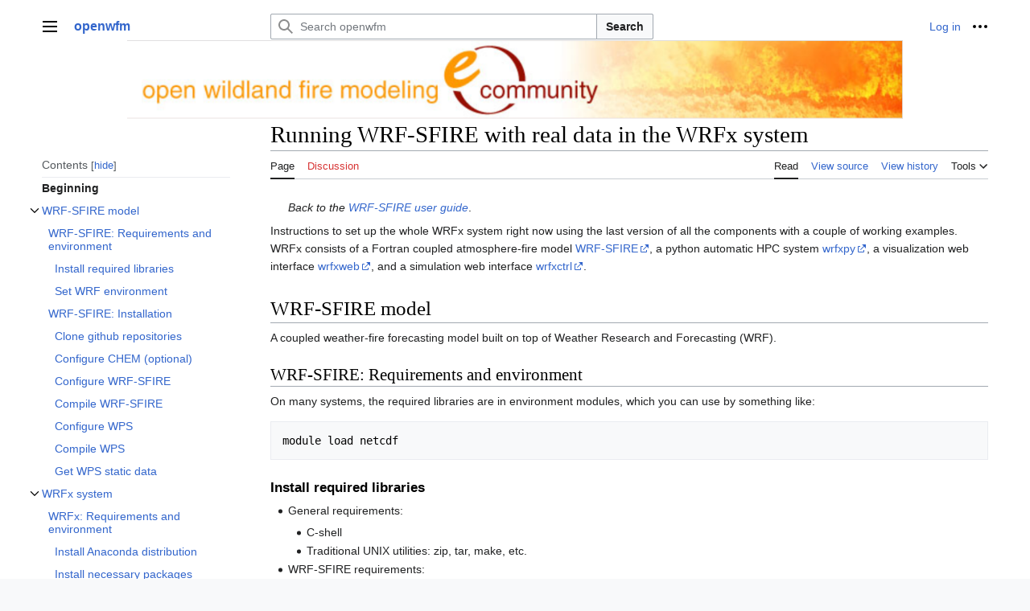

--- FILE ---
content_type: text/html; charset=UTF-8
request_url: https://wiki.openwfm.org/wiki/Running_WRF-SFIRE_with_real_data_in_the_WRFx_system
body_size: 78117
content:
<!DOCTYPE html>
<html class="client-nojs vector-feature-language-in-header-enabled vector-feature-language-in-main-page-header-disabled vector-feature-sticky-header-disabled vector-feature-page-tools-pinned-disabled vector-feature-toc-pinned-clientpref-1 vector-feature-main-menu-pinned-disabled vector-feature-limited-width-clientpref-1 vector-feature-limited-width-content-enabled vector-feature-zebra-design-disabled vector-feature-custom-font-size-clientpref-disabled vector-feature-client-preferences-disabled vector-feature-typography-survey-disabled vector-toc-available" lang="en" dir="ltr">
<head>
<meta charset="UTF-8">
<title>Running WRF-SFIRE with real data in the WRFx system - openwfm</title>
<script>(function(){var className="client-js vector-feature-language-in-header-enabled vector-feature-language-in-main-page-header-disabled vector-feature-sticky-header-disabled vector-feature-page-tools-pinned-disabled vector-feature-toc-pinned-clientpref-1 vector-feature-main-menu-pinned-disabled vector-feature-limited-width-clientpref-1 vector-feature-limited-width-content-enabled vector-feature-zebra-design-disabled vector-feature-custom-font-size-clientpref-disabled vector-feature-client-preferences-disabled vector-feature-typography-survey-disabled vector-toc-available";var cookie=document.cookie.match(/(?:^|; )openwfm_wikimwclientpreferences=([^;]+)/);if(cookie){cookie[1].split('%2C').forEach(function(pref){className=className.replace(new RegExp('(^| )'+pref.replace(/-clientpref-\w+$|[^\w-]+/g,'')+'-clientpref-\\w+( |$)'),'$1'+pref+'$2');});}document.documentElement.className=className;}());RLCONF={"wgBreakFrames":false,"wgSeparatorTransformTable":["",""],"wgDigitTransformTable":["",""]
,"wgDefaultDateFormat":"dmy","wgMonthNames":["","January","February","March","April","May","June","July","August","September","October","November","December"],"wgRequestId":"d729f22e89ded31a440f7129","wgCanonicalNamespace":"","wgCanonicalSpecialPageName":false,"wgNamespaceNumber":0,"wgPageName":"Running_WRF-SFIRE_with_real_data_in_the_WRFx_system","wgTitle":"Running WRF-SFIRE with real data in the WRFx system","wgCurRevisionId":4561,"wgRevisionId":4561,"wgArticleId":501,"wgIsArticle":true,"wgIsRedirect":false,"wgAction":"view","wgUserName":null,"wgUserGroups":["*"],"wgCategories":["WRF-Fire","WRF-SFIRE users guide","Howtos"],"wgPageViewLanguage":"en","wgPageContentLanguage":"en","wgPageContentModel":"wikitext","wgRelevantPageName":"Running_WRF-SFIRE_with_real_data_in_the_WRFx_system","wgRelevantArticleId":501,"wgIsProbablyEditable":false,"wgRelevantPageIsProbablyEditable":false,"wgRestrictionEdit":[],"wgRestrictionMove":[]};RLSTATE={"skins.vector.user.styles":"ready","site.styles":
"ready","user.styles":"ready","skins.vector.user":"ready","user":"ready","user.options":"loading","codex-search-styles":"ready","skins.vector.styles":"ready","skins.vector.icons":"ready"};RLPAGEMODULES=["site","mediawiki.page.ready","mediawiki.toc","skins.vector.js"];</script>
<script>(RLQ=window.RLQ||[]).push(function(){mw.loader.impl(function(){return["user.options@12s5i",function($,jQuery,require,module){mw.user.tokens.set({"patrolToken":"+\\","watchToken":"+\\","csrfToken":"+\\"});
}];});});</script>
<link rel="stylesheet" href="/load.php?lang=en&amp;modules=codex-search-styles%7Cskins.vector.icons%2Cstyles&amp;only=styles&amp;skin=vector-2022">
<script async="" src="/load.php?lang=en&amp;modules=startup&amp;only=scripts&amp;raw=1&amp;skin=vector-2022"></script>
<meta name="ResourceLoaderDynamicStyles" content="">
<link rel="stylesheet" href="/load.php?lang=en&amp;modules=site.styles&amp;only=styles&amp;skin=vector-2022">
<meta name="generator" content="MediaWiki 1.41.5">
<meta name="robots" content="max-image-preview:standard">
<meta name="format-detection" content="telephone=no">
<meta name="viewport" content="width=1000">
<link rel="icon" href="/favicon.ico">
<link rel="search" type="application/opensearchdescription+xml" href="/opensearch_desc.php" title="openwfm (en)">
<link rel="EditURI" type="application/rsd+xml" href="https://wiki.openwfm.org/api.php?action=rsd">
<link rel="alternate" type="application/atom+xml" title="openwfm Atom feed" href="/index.php?title=Special:RecentChanges&amp;feed=atom">
</head>
<body class="skin-vector skin-vector-search-vue mediawiki ltr sitedir-ltr mw-hide-empty-elt ns-0 ns-subject page-Running_WRF-SFIRE_with_real_data_in_the_WRFx_system rootpage-Running_WRF-SFIRE_with_real_data_in_the_WRFx_system skin-vector-2022 action-view"><a class="mw-jump-link" href="#bodyContent">Jump to content</a>
<div class="vector-header-container">
	<header class="vector-header mw-header">
		<div class="vector-header-start">
			<nav class="vector-main-menu-landmark" aria-label="Site" role="navigation">
				
<div id="vector-main-menu-dropdown" class="vector-dropdown vector-main-menu-dropdown vector-button-flush-left vector-button-flush-right"  >
	<input type="checkbox" id="vector-main-menu-dropdown-checkbox" role="button" aria-haspopup="true" data-event-name="ui.dropdown-vector-main-menu-dropdown" class="vector-dropdown-checkbox "  aria-label="Main menu"  >
	<label id="vector-main-menu-dropdown-label" for="vector-main-menu-dropdown-checkbox" class="vector-dropdown-label cdx-button cdx-button--fake-button cdx-button--fake-button--enabled cdx-button--weight-quiet cdx-button--icon-only " aria-hidden="true"  ><span class="vector-icon mw-ui-icon-menu mw-ui-icon-wikimedia-menu"></span>

<span class="vector-dropdown-label-text">Main menu</span>
	</label>
	<div class="vector-dropdown-content">


				<div id="vector-main-menu-unpinned-container" class="vector-unpinned-container">
		
<div id="vector-main-menu" class="vector-main-menu vector-pinnable-element">
	<div
	class="vector-pinnable-header vector-main-menu-pinnable-header vector-pinnable-header-unpinned"
	data-feature-name="main-menu-pinned"
	data-pinnable-element-id="vector-main-menu"
	data-pinned-container-id="vector-main-menu-pinned-container"
	data-unpinned-container-id="vector-main-menu-unpinned-container"
>
	<div class="vector-pinnable-header-label">Main menu</div>
	<button class="vector-pinnable-header-toggle-button vector-pinnable-header-pin-button" data-event-name="pinnable-header.vector-main-menu.pin">move to sidebar</button>
	<button class="vector-pinnable-header-toggle-button vector-pinnable-header-unpin-button" data-event-name="pinnable-header.vector-main-menu.unpin">hide</button>
</div>

	
<div id="p-navigation" class="vector-menu mw-portlet mw-portlet-navigation"  >
	<div class="vector-menu-heading">
		Navigation
	</div>
	<div class="vector-menu-content">
		
		<ul class="vector-menu-content-list">
			
			<li id="n-Home" class="mw-list-item"><a href="/wiki/Main_Page"><span>Home</span></a></li><li id="n-People" class="mw-list-item"><a href="/wiki/People"><span>People</span></a></li><li id="n-Software-&amp;-Data" class="mw-list-item"><a href="/wiki/Software"><span>Software &amp; Data</span></a></li><li id="n-Projects" class="mw-list-item"><a href="/wiki/Projects"><span>Projects</span></a></li><li id="n-Publications" class="mw-list-item"><a href="/wiki/Publications"><span>Publications</span></a></li><li id="n-Contact" class="mw-list-item"><a href="/wiki/Contact"><span>Contact</span></a></li><li id="n-portal" class="mw-list-item"><a href="/wiki/Openwfm:Community_portal" title="About the project, what you can do, where to find things"><span>Community portal</span></a></li><li id="n-currentevents" class="mw-list-item"><a href="/wiki/Openwfm:Current_events" title="Find background information on current events"><span>Current events</span></a></li><li id="n-recentchanges" class="mw-list-item"><a href="/wiki/Special:RecentChanges" title="A list of recent changes in the wiki [r]" accesskey="r"><span>Recent changes</span></a></li><li id="n-help" class="mw-list-item"><a href="https://www.mediawiki.org/wiki/Special:MyLanguage/Help:Contents" title="The place to find out"><span>Help</span></a></li>
		</ul>
		
	</div>
</div>

	
	
	
</div>

				</div>

	</div>
</div>

		</nav>
			
<a href="/wiki/Main_Page" class="mw-logo">
	<span class="mw-logo-container">
		<strong class="mw-logo-wordmark">openwfm</strong>
	</span>
</a>

		</div>
		<div class="vector-header-end">
			
<div id="p-search" role="search" class="vector-search-box-vue  vector-search-box-collapses vector-search-box-show-thumbnail vector-search-box-auto-expand-width vector-search-box">
	<a href="/wiki/Special:Search" class="cdx-button cdx-button--fake-button cdx-button--fake-button--enabled cdx-button--weight-quiet cdx-button--icon-only search-toggle" id="" title="Search openwfm [f]" accesskey="f"><span class="vector-icon mw-ui-icon-search mw-ui-icon-wikimedia-search"></span>

<span>Search</span>
	</a>
	<div class="vector-typeahead-search-container">
		<div class="cdx-typeahead-search cdx-typeahead-search--show-thumbnail cdx-typeahead-search--auto-expand-width">
			<form action="/index.php" id="searchform" class="cdx-search-input cdx-search-input--has-end-button">
				<div id="simpleSearch" class="cdx-search-input__input-wrapper"  data-search-loc="header-moved">
					<div class="cdx-text-input cdx-text-input--has-start-icon">
						<input
							class="cdx-text-input__input"
							 type="search" name="search" placeholder="Search openwfm" aria-label="Search openwfm" autocapitalize="sentences" title="Search openwfm [f]" accesskey="f" id="searchInput"
							>
						<span class="cdx-text-input__icon cdx-text-input__start-icon"></span>
					</div>
					<input type="hidden" name="title" value="Special:Search">
				</div>
				<button class="cdx-button cdx-search-input__end-button">Search</button>
			</form>
		</div>
	</div>
</div>

			<nav class="vector-user-links" aria-label="Personal tools" role="navigation" >
	
<div id="p-vector-user-menu-overflow" class="vector-menu mw-portlet mw-portlet-vector-user-menu-overflow"  >
	<div class="vector-menu-content">
		
		<ul class="vector-menu-content-list">
			
			<li id="pt-login-2" class="user-links-collapsible-item mw-list-item"><a href="/index.php?title=Special:UserLogin&amp;returnto=Running+WRF-SFIRE+with+real+data+in+the+WRFx+system" title="You are encouraged to log in; however, it is not mandatory [o]" accesskey="o"><span>Log in</span></a></li>
		</ul>
		
	</div>
</div>

	
<div id="vector-user-links-dropdown" class="vector-dropdown vector-user-menu vector-button-flush-right vector-user-menu-logged-out"  title="More options" >
	<input type="checkbox" id="vector-user-links-dropdown-checkbox" role="button" aria-haspopup="true" data-event-name="ui.dropdown-vector-user-links-dropdown" class="vector-dropdown-checkbox "  aria-label="Personal tools"  >
	<label id="vector-user-links-dropdown-label" for="vector-user-links-dropdown-checkbox" class="vector-dropdown-label cdx-button cdx-button--fake-button cdx-button--fake-button--enabled cdx-button--weight-quiet cdx-button--icon-only " aria-hidden="true"  ><span class="vector-icon mw-ui-icon-ellipsis mw-ui-icon-wikimedia-ellipsis"></span>

<span class="vector-dropdown-label-text">Personal tools</span>
	</label>
	<div class="vector-dropdown-content">


		
<div id="p-personal" class="vector-menu mw-portlet mw-portlet-personal"  title="User menu" >
	<div class="vector-menu-content">
		
		<ul class="vector-menu-content-list">
			
			<li id="pt-login" class="user-links-collapsible-item mw-list-item"><a href="/index.php?title=Special:UserLogin&amp;returnto=Running+WRF-SFIRE+with+real+data+in+the+WRFx+system" title="You are encouraged to log in; however, it is not mandatory [o]" accesskey="o"><span class="vector-icon mw-ui-icon-logIn mw-ui-icon-wikimedia-logIn"></span> <span>Log in</span></a></li>
		</ul>
		
	</div>
</div>

	
	</div>
</div>

</nav>

		</div>
	</header>
</div>
<div class="mw-page-container">
	<div class="mw-page-container-inner">
		<div class="vector-sitenotice-container">
			<div id="siteNotice"></div>
		</div>
		
			<div class="vector-main-menu-container">
		<div id="mw-navigation">
			<nav id="mw-panel" class="vector-main-menu-landmark" aria-label="Site" role="navigation">
				<div id="vector-main-menu-pinned-container" class="vector-pinned-container">
				
				</div>
		</nav>
		</div>
	</div>
	<input type="checkbox" id="vector-toc-collapsed-checkbox" class="vector-menu-checkbox">
			<nav id="mw-panel-toc" role="navigation" aria-label="Contents" data-event-name="ui.sidebar-toc" class="mw-table-of-contents-container vector-toc-landmark vector-sticky-pinned-container">
				<div id="vector-toc-pinned-container" class="vector-pinned-container">
				<div id="vector-toc" class="vector-toc vector-pinnable-element">
	<div
	class="vector-pinnable-header vector-toc-pinnable-header vector-pinnable-header-pinned"
	data-feature-name="toc-pinned"
	data-pinnable-element-id="vector-toc"
	
	
>
	<h2 class="vector-pinnable-header-label">Contents</h2>
	<button class="vector-pinnable-header-toggle-button vector-pinnable-header-pin-button" data-event-name="pinnable-header.vector-toc.pin">move to sidebar</button>
	<button class="vector-pinnable-header-toggle-button vector-pinnable-header-unpin-button" data-event-name="pinnable-header.vector-toc.unpin">hide</button>
</div>


	<ul class="vector-toc-contents" id="mw-panel-toc-list">
		<li id="toc-mw-content-text"
			class="vector-toc-list-item vector-toc-level-1">
			<a href="#" class="vector-toc-link">
				<div class="vector-toc-text">Beginning</div>
			</a>
		</li>
		<li id="toc-WRF-SFIRE_model"
		class="vector-toc-list-item vector-toc-level-1 vector-toc-list-item-expanded">
		<a class="vector-toc-link" href="#WRF-SFIRE_model">
			<div class="vector-toc-text">
			<span class="vector-toc-numb">1</span>WRF-SFIRE model</div>
		</a>
		
			<button aria-controls="toc-WRF-SFIRE_model-sublist" class="cdx-button cdx-button--weight-quiet cdx-button--icon-only vector-toc-toggle">
				<span class="vector-icon vector-icon--x-small mw-ui-icon-wikimedia-expand"></span>
				<span>Toggle WRF-SFIRE model subsection</span>
			</button>
		
		<ul id="toc-WRF-SFIRE_model-sublist" class="vector-toc-list">
			<li id="toc-WRF-SFIRE:_Requirements_and_environment"
			class="vector-toc-list-item vector-toc-level-2">
			<a class="vector-toc-link" href="#WRF-SFIRE:_Requirements_and_environment">
				<div class="vector-toc-text">
				<span class="vector-toc-numb">1.1</span>WRF-SFIRE: Requirements and environment</div>
			</a>
			
			<ul id="toc-WRF-SFIRE:_Requirements_and_environment-sublist" class="vector-toc-list">
				<li id="toc-Install_required_libraries"
			class="vector-toc-list-item vector-toc-level-3">
			<a class="vector-toc-link" href="#Install_required_libraries">
				<div class="vector-toc-text">
				<span class="vector-toc-numb">1.1.1</span>Install required libraries</div>
			</a>
			
			<ul id="toc-Install_required_libraries-sublist" class="vector-toc-list">
			</ul>
		</li>
		<li id="toc-Set_WRF_environment"
			class="vector-toc-list-item vector-toc-level-3">
			<a class="vector-toc-link" href="#Set_WRF_environment">
				<div class="vector-toc-text">
				<span class="vector-toc-numb">1.1.2</span>Set WRF environment</div>
			</a>
			
			<ul id="toc-Set_WRF_environment-sublist" class="vector-toc-list">
			</ul>
		</li>
	</ul>
		</li>
		<li id="toc-WRF-SFIRE:_Installation"
			class="vector-toc-list-item vector-toc-level-2">
			<a class="vector-toc-link" href="#WRF-SFIRE:_Installation">
				<div class="vector-toc-text">
				<span class="vector-toc-numb">1.2</span>WRF-SFIRE: Installation</div>
			</a>
			
			<ul id="toc-WRF-SFIRE:_Installation-sublist" class="vector-toc-list">
				<li id="toc-Clone_github_repositories"
			class="vector-toc-list-item vector-toc-level-3">
			<a class="vector-toc-link" href="#Clone_github_repositories">
				<div class="vector-toc-text">
				<span class="vector-toc-numb">1.2.1</span>Clone github repositories</div>
			</a>
			
			<ul id="toc-Clone_github_repositories-sublist" class="vector-toc-list">
			</ul>
		</li>
		<li id="toc-Configure_CHEM_(optional)"
			class="vector-toc-list-item vector-toc-level-3">
			<a class="vector-toc-link" href="#Configure_CHEM_(optional)">
				<div class="vector-toc-text">
				<span class="vector-toc-numb">1.2.2</span>Configure CHEM (optional)</div>
			</a>
			
			<ul id="toc-Configure_CHEM_(optional)-sublist" class="vector-toc-list">
			</ul>
		</li>
		<li id="toc-Configure_WRF-SFIRE"
			class="vector-toc-list-item vector-toc-level-3">
			<a class="vector-toc-link" href="#Configure_WRF-SFIRE">
				<div class="vector-toc-text">
				<span class="vector-toc-numb">1.2.3</span>Configure WRF-SFIRE</div>
			</a>
			
			<ul id="toc-Configure_WRF-SFIRE-sublist" class="vector-toc-list">
			</ul>
		</li>
		<li id="toc-Compile_WRF-SFIRE"
			class="vector-toc-list-item vector-toc-level-3">
			<a class="vector-toc-link" href="#Compile_WRF-SFIRE">
				<div class="vector-toc-text">
				<span class="vector-toc-numb">1.2.4</span>Compile WRF-SFIRE</div>
			</a>
			
			<ul id="toc-Compile_WRF-SFIRE-sublist" class="vector-toc-list">
			</ul>
		</li>
		<li id="toc-Configure_WPS"
			class="vector-toc-list-item vector-toc-level-3">
			<a class="vector-toc-link" href="#Configure_WPS">
				<div class="vector-toc-text">
				<span class="vector-toc-numb">1.2.5</span>Configure WPS</div>
			</a>
			
			<ul id="toc-Configure_WPS-sublist" class="vector-toc-list">
			</ul>
		</li>
		<li id="toc-Compile_WPS"
			class="vector-toc-list-item vector-toc-level-3">
			<a class="vector-toc-link" href="#Compile_WPS">
				<div class="vector-toc-text">
				<span class="vector-toc-numb">1.2.6</span>Compile WPS</div>
			</a>
			
			<ul id="toc-Compile_WPS-sublist" class="vector-toc-list">
			</ul>
		</li>
		<li id="toc-Get_WPS_static_data"
			class="vector-toc-list-item vector-toc-level-3">
			<a class="vector-toc-link" href="#Get_WPS_static_data">
				<div class="vector-toc-text">
				<span class="vector-toc-numb">1.2.7</span>Get WPS static data</div>
			</a>
			
			<ul id="toc-Get_WPS_static_data-sublist" class="vector-toc-list">
			</ul>
		</li>
	</ul>
		</li>
	</ul>
	</li>
	<li id="toc-WRFx_system"
		class="vector-toc-list-item vector-toc-level-1 vector-toc-list-item-expanded">
		<a class="vector-toc-link" href="#WRFx_system">
			<div class="vector-toc-text">
			<span class="vector-toc-numb">2</span>WRFx system</div>
		</a>
		
			<button aria-controls="toc-WRFx_system-sublist" class="cdx-button cdx-button--weight-quiet cdx-button--icon-only vector-toc-toggle">
				<span class="vector-icon vector-icon--x-small mw-ui-icon-wikimedia-expand"></span>
				<span>Toggle WRFx system subsection</span>
			</button>
		
		<ul id="toc-WRFx_system-sublist" class="vector-toc-list">
			<li id="toc-WRFx:_Requirements_and_environment"
			class="vector-toc-list-item vector-toc-level-2">
			<a class="vector-toc-link" href="#WRFx:_Requirements_and_environment">
				<div class="vector-toc-text">
				<span class="vector-toc-numb">2.1</span>WRFx: Requirements and environment</div>
			</a>
			
			<ul id="toc-WRFx:_Requirements_and_environment-sublist" class="vector-toc-list">
				<li id="toc-Install_Anaconda_distribution"
			class="vector-toc-list-item vector-toc-level-3">
			<a class="vector-toc-link" href="#Install_Anaconda_distribution">
				<div class="vector-toc-text">
				<span class="vector-toc-numb">2.1.1</span>Install Anaconda distribution</div>
			</a>
			
			<ul id="toc-Install_Anaconda_distribution-sublist" class="vector-toc-list">
			</ul>
		</li>
		<li id="toc-Install_necessary_packages"
			class="vector-toc-list-item vector-toc-level-3">
			<a class="vector-toc-link" href="#Install_necessary_packages">
				<div class="vector-toc-text">
				<span class="vector-toc-numb">2.1.2</span>Install necessary packages</div>
			</a>
			
			<ul id="toc-Install_necessary_packages-sublist" class="vector-toc-list">
			</ul>
		</li>
		<li id="toc-Set_environment"
			class="vector-toc-list-item vector-toc-level-3">
			<a class="vector-toc-link" href="#Set_environment">
				<div class="vector-toc-text">
				<span class="vector-toc-numb">2.1.3</span>Set environment</div>
			</a>
			
			<ul id="toc-Set_environment-sublist" class="vector-toc-list">
			</ul>
		</li>
	</ul>
		</li>
		<li id="toc-WRFx:_wrfxpy"
			class="vector-toc-list-item vector-toc-level-2">
			<a class="vector-toc-link" href="#WRFx:_wrfxpy">
				<div class="vector-toc-text">
				<span class="vector-toc-numb">2.2</span>WRFx: wrfxpy</div>
			</a>
			
			<ul id="toc-WRFx:_wrfxpy-sublist" class="vector-toc-list">
				<li id="toc-wrfxpy:_Installation"
			class="vector-toc-list-item vector-toc-level-3">
			<a class="vector-toc-link" href="#wrfxpy:_Installation">
				<div class="vector-toc-text">
				<span class="vector-toc-numb">2.2.1</span>wrfxpy: Installation</div>
			</a>
			
			<ul id="toc-wrfxpy:_Installation-sublist" class="vector-toc-list">
				<li id="toc-Clone_github_repository"
			class="vector-toc-list-item vector-toc-level-4">
			<a class="vector-toc-link" href="#Clone_github_repository">
				<div class="vector-toc-text">
				<span class="vector-toc-numb">2.2.1.1</span>Clone github repository</div>
			</a>
			
			<ul id="toc-Clone_github_repository-sublist" class="vector-toc-list">
			</ul>
		</li>
		<li id="toc-General_configuration"
			class="vector-toc-list-item vector-toc-level-4">
			<a class="vector-toc-link" href="#General_configuration">
				<div class="vector-toc-text">
				<span class="vector-toc-numb">2.2.1.2</span>General configuration</div>
			</a>
			
			<ul id="toc-General_configuration-sublist" class="vector-toc-list">
			</ul>
		</li>
		<li id="toc-Cluster_configuration"
			class="vector-toc-list-item vector-toc-level-4">
			<a class="vector-toc-link" href="#Cluster_configuration">
				<div class="vector-toc-text">
				<span class="vector-toc-numb">2.2.1.3</span>Cluster configuration</div>
			</a>
			
			<ul id="toc-Cluster_configuration-sublist" class="vector-toc-list">
			</ul>
		</li>
		<li id="toc-Tokens_configuration"
			class="vector-toc-list-item vector-toc-level-4">
			<a class="vector-toc-link" href="#Tokens_configuration">
				<div class="vector-toc-text">
				<span class="vector-toc-numb">2.2.1.4</span>Tokens configuration</div>
			</a>
			
			<ul id="toc-Tokens_configuration-sublist" class="vector-toc-list">
			</ul>
		</li>
		<li id="toc-AWS_acquisition"
			class="vector-toc-list-item vector-toc-level-4">
			<a class="vector-toc-link" href="#AWS_acquisition">
				<div class="vector-toc-text">
				<span class="vector-toc-numb">2.2.1.5</span>AWS acquisition</div>
			</a>
			
			<ul id="toc-AWS_acquisition-sublist" class="vector-toc-list">
			</ul>
		</li>
		<li id="toc-Get_fire_static_data"
			class="vector-toc-list-item vector-toc-level-4">
			<a class="vector-toc-link" href="#Get_fire_static_data">
				<div class="vector-toc-text">
				<span class="vector-toc-numb">2.2.1.6</span>Get fire static data</div>
			</a>
			
			<ul id="toc-Get_fire_static_data-sublist" class="vector-toc-list">
			</ul>
		</li>
	</ul>
		</li>
		<li id="toc-Running_wrfxpy"
			class="vector-toc-list-item vector-toc-level-3">
			<a class="vector-toc-link" href="#Running_wrfxpy">
				<div class="vector-toc-text">
				<span class="vector-toc-numb">2.2.2</span>Running wrfxpy</div>
			</a>
			
			<ul id="toc-Running_wrfxpy-sublist" class="vector-toc-list">
				<li id="toc-Sample_runs"
			class="vector-toc-list-item vector-toc-level-4">
			<a class="vector-toc-link" href="#Sample_runs">
				<div class="vector-toc-text">
				<span class="vector-toc-numb">2.2.2.1</span>Sample runs</div>
			</a>
			
			<ul id="toc-Sample_runs-sublist" class="vector-toc-list">
			</ul>
		</li>
		<li id="toc-Download_data_only"
			class="vector-toc-list-item vector-toc-level-4">
			<a class="vector-toc-link" href="#Download_data_only">
				<div class="vector-toc-text">
				<span class="vector-toc-numb">2.2.2.2</span>Download data only</div>
			</a>
			
			<ul id="toc-Download_data_only-sublist" class="vector-toc-list">
			</ul>
		</li>
		<li id="toc-Simple_forecast"
			class="vector-toc-list-item vector-toc-level-4">
			<a class="vector-toc-link" href="#Simple_forecast">
				<div class="vector-toc-text">
				<span class="vector-toc-numb">2.2.2.3</span>Simple forecast</div>
			</a>
			
			<ul id="toc-Simple_forecast-sublist" class="vector-toc-list">
			</ul>
		</li>
		<li id="toc-Fuel_moisture_model"
			class="vector-toc-list-item vector-toc-level-4">
			<a class="vector-toc-link" href="#Fuel_moisture_model">
				<div class="vector-toc-text">
				<span class="vector-toc-numb">2.2.2.4</span>Fuel moisture model</div>
			</a>
			
			<ul id="toc-Fuel_moisture_model-sublist" class="vector-toc-list">
			</ul>
		</li>
	</ul>
		</li>
		<li id="toc-wrfxpy:_Possible_errors"
			class="vector-toc-list-item vector-toc-level-3">
			<a class="vector-toc-link" href="#wrfxpy:_Possible_errors">
				<div class="vector-toc-text">
				<span class="vector-toc-numb">2.2.3</span>wrfxpy: Possible errors</div>
			</a>
			
			<ul id="toc-wrfxpy:_Possible_errors-sublist" class="vector-toc-list">
				<li id="toc-real.exe_fails"
			class="vector-toc-list-item vector-toc-level-4">
			<a class="vector-toc-link" href="#real.exe_fails">
				<div class="vector-toc-text">
				<span class="vector-toc-numb">2.2.3.1</span>real.exe fails</div>
			</a>
			
			<ul id="toc-real.exe_fails-sublist" class="vector-toc-list">
			</ul>
		</li>
	</ul>
		</li>
	</ul>
		</li>
		<li id="toc-WRFx:_wrfxweb"
			class="vector-toc-list-item vector-toc-level-2">
			<a class="vector-toc-link" href="#WRFx:_wrfxweb">
				<div class="vector-toc-text">
				<span class="vector-toc-numb">2.3</span>WRFx: wrfxweb</div>
			</a>
			
			<ul id="toc-WRFx:_wrfxweb-sublist" class="vector-toc-list">
				<li id="toc-wrfxweb_requirements"
			class="vector-toc-list-item vector-toc-level-3">
			<a class="vector-toc-link" href="#wrfxweb_requirements">
				<div class="vector-toc-text">
				<span class="vector-toc-numb">2.3.1</span>wrfxweb requirements</div>
			</a>
			
			<ul id="toc-wrfxweb_requirements-sublist" class="vector-toc-list">
			</ul>
		</li>
		<li id="toc-wrfxweb:_server_setup"
			class="vector-toc-list-item vector-toc-level-3">
			<a class="vector-toc-link" href="#wrfxweb:_server_setup">
				<div class="vector-toc-text">
				<span class="vector-toc-numb">2.3.2</span>wrfxweb: server setup</div>
			</a>
			
			<ul id="toc-wrfxweb:_server_setup-sublist" class="vector-toc-list">
			</ul>
		</li>
		<li id="toc-wrfxweb:_Installation"
			class="vector-toc-list-item vector-toc-level-3">
			<a class="vector-toc-link" href="#wrfxweb:_Installation">
				<div class="vector-toc-text">
				<span class="vector-toc-numb">2.3.3</span>wrfxweb: Installation</div>
			</a>
			
			<ul id="toc-wrfxweb:_Installation-sublist" class="vector-toc-list">
				<li id="toc-Clone_github_repository_2"
			class="vector-toc-list-item vector-toc-level-4">
			<a class="vector-toc-link" href="#Clone_github_repository_2">
				<div class="vector-toc-text">
				<span class="vector-toc-numb">2.3.3.1</span>Clone github repository</div>
			</a>
			
			<ul id="toc-Clone_github_repository_2-sublist" class="vector-toc-list">
			</ul>
		</li>
		<li id="toc-Configuration"
			class="vector-toc-list-item vector-toc-level-4">
			<a class="vector-toc-link" href="#Configuration">
				<div class="vector-toc-text">
				<span class="vector-toc-numb">2.3.3.2</span>Configuration</div>
			</a>
			
			<ul id="toc-Configuration-sublist" class="vector-toc-list">
			</ul>
		</li>
	</ul>
		</li>
		<li id="toc-wrfxweb:_Testing"
			class="vector-toc-list-item vector-toc-level-3">
			<a class="vector-toc-link" href="#wrfxweb:_Testing">
				<div class="vector-toc-text">
				<span class="vector-toc-numb">2.3.4</span>wrfxweb: Testing</div>
			</a>
			
			<ul id="toc-wrfxweb:_Testing-sublist" class="vector-toc-list">
				<li id="toc-Simple_forecast_2"
			class="vector-toc-list-item vector-toc-level-4">
			<a class="vector-toc-link" href="#Simple_forecast_2">
				<div class="vector-toc-text">
				<span class="vector-toc-numb">2.3.4.1</span>Simple forecast</div>
			</a>
			
			<ul id="toc-Simple_forecast_2-sublist" class="vector-toc-list">
			</ul>
		</li>
		<li id="toc-Fuel_moisture_model_2"
			class="vector-toc-list-item vector-toc-level-4">
			<a class="vector-toc-link" href="#Fuel_moisture_model_2">
				<div class="vector-toc-text">
				<span class="vector-toc-numb">2.3.4.2</span>Fuel moisture model</div>
			</a>
			
			<ul id="toc-Fuel_moisture_model_2-sublist" class="vector-toc-list">
			</ul>
		</li>
	</ul>
		</li>
	</ul>
		</li>
		<li id="toc-WRFx:_wrfxctrl"
			class="vector-toc-list-item vector-toc-level-2">
			<a class="vector-toc-link" href="#WRFx:_wrfxctrl">
				<div class="vector-toc-text">
				<span class="vector-toc-numb">2.4</span>WRFx: wrfxctrl</div>
			</a>
			
			<ul id="toc-WRFx:_wrfxctrl-sublist" class="vector-toc-list">
				<li id="toc-wrfxctrl:_Installation"
			class="vector-toc-list-item vector-toc-level-3">
			<a class="vector-toc-link" href="#wrfxctrl:_Installation">
				<div class="vector-toc-text">
				<span class="vector-toc-numb">2.4.1</span>wrfxctrl: Installation</div>
			</a>
			
			<ul id="toc-wrfxctrl:_Installation-sublist" class="vector-toc-list">
				<li id="toc-Clone_github_repository_3"
			class="vector-toc-list-item vector-toc-level-4">
			<a class="vector-toc-link" href="#Clone_github_repository_3">
				<div class="vector-toc-text">
				<span class="vector-toc-numb">2.4.1.1</span>Clone github repository</div>
			</a>
			
			<ul id="toc-Clone_github_repository_3-sublist" class="vector-toc-list">
			</ul>
		</li>
		<li id="toc-Configuration_2"
			class="vector-toc-list-item vector-toc-level-4">
			<a class="vector-toc-link" href="#Configuration_2">
				<div class="vector-toc-text">
				<span class="vector-toc-numb">2.4.1.2</span>Configuration</div>
			</a>
			
			<ul id="toc-Configuration_2-sublist" class="vector-toc-list">
			</ul>
		</li>
	</ul>
		</li>
		<li id="toc-wrfxctrl:_Testing"
			class="vector-toc-list-item vector-toc-level-3">
			<a class="vector-toc-link" href="#wrfxctrl:_Testing">
				<div class="vector-toc-text">
				<span class="vector-toc-numb">2.4.2</span>wrfxctrl: Testing</div>
			</a>
			
			<ul id="toc-wrfxctrl:_Testing-sublist" class="vector-toc-list">
				<li id="toc-Running_wrfxctrl"
			class="vector-toc-list-item vector-toc-level-4">
			<a class="vector-toc-link" href="#Running_wrfxctrl">
				<div class="vector-toc-text">
				<span class="vector-toc-numb">2.4.2.1</span>Running wrfxctrl</div>
			</a>
			
			<ul id="toc-Running_wrfxctrl-sublist" class="vector-toc-list">
			</ul>
		</li>
		<li id="toc-Starting_page"
			class="vector-toc-list-item vector-toc-level-4">
			<a class="vector-toc-link" href="#Starting_page">
				<div class="vector-toc-text">
				<span class="vector-toc-numb">2.4.2.2</span>Starting page</div>
			</a>
			
			<ul id="toc-Starting_page-sublist" class="vector-toc-list">
			</ul>
		</li>
		<li id="toc-Submission_page"
			class="vector-toc-list-item vector-toc-level-4">
			<a class="vector-toc-link" href="#Submission_page">
				<div class="vector-toc-text">
				<span class="vector-toc-numb">2.4.2.3</span>Submission page</div>
			</a>
			
			<ul id="toc-Submission_page-sublist" class="vector-toc-list">
			</ul>
		</li>
		<li id="toc-Monitoring_page"
			class="vector-toc-list-item vector-toc-level-4">
			<a class="vector-toc-link" href="#Monitoring_page">
				<div class="vector-toc-text">
				<span class="vector-toc-numb">2.4.2.4</span>Monitoring page</div>
			</a>
			
			<ul id="toc-Monitoring_page-sublist" class="vector-toc-list">
			</ul>
		</li>
		<li id="toc-Overview_page"
			class="vector-toc-list-item vector-toc-level-4">
			<a class="vector-toc-link" href="#Overview_page">
				<div class="vector-toc-text">
				<span class="vector-toc-numb">2.4.2.5</span>Overview page</div>
			</a>
			
			<ul id="toc-Overview_page-sublist" class="vector-toc-list">
			</ul>
		</li>
	</ul>
		</li>
	</ul>
		</li>
	</ul>
	</li>
</ul>
</div>

				</div>
	</nav>
		
		<div class="mw-content-container">
			<main id="content" class="mw-body" role="main">
				<header class="mw-body-header vector-page-titlebar">
					<label
						id="vector-toc-collapsed-button"
						class="cdx-button cdx-button--fake-button cdx-button--fake-button--enabled cdx-button--weight-quiet vector-button-flush-left cdx-button--icon-only"
						for="vector-toc-collapsed-checkbox"
						role="button"
						aria-controls="vector-toc"
						tabindex="0"
						title="Table of Contents">
						<span class="vector-icon mw-ui-icon-wikimedia-listBullet"></span>
						<span>Toggle the table of contents</span>
					</label>
					<nav role="navigation" aria-label="Contents" class="vector-toc-landmark">
						
<div id="vector-page-titlebar-toc" class="vector-dropdown vector-page-titlebar-toc vector-button-flush-left"  >
	<input type="checkbox" id="vector-page-titlebar-toc-checkbox" role="button" aria-haspopup="true" data-event-name="ui.dropdown-vector-page-titlebar-toc" class="vector-dropdown-checkbox "  aria-label="Toggle the table of contents"  >
	<label id="vector-page-titlebar-toc-label" for="vector-page-titlebar-toc-checkbox" class="vector-dropdown-label cdx-button cdx-button--fake-button cdx-button--fake-button--enabled cdx-button--weight-quiet cdx-button--icon-only " aria-hidden="true"  ><span class="vector-icon mw-ui-icon-listBullet mw-ui-icon-wikimedia-listBullet"></span>

<span class="vector-dropdown-label-text">Toggle the table of contents</span>
	</label>
	<div class="vector-dropdown-content">


							<div id="vector-page-titlebar-toc-unpinned-container" class="vector-unpinned-container">
			</div>
		
	</div>
</div>

					</nav>
					<h1 id="firstHeading" class="firstHeading mw-first-heading"><span class="mw-page-title-main">Running WRF-SFIRE with real data in the WRFx system</span></h1>
				</header>
				<div class="vector-page-toolbar">
					<div class="vector-page-toolbar-container">
						<div id="left-navigation">
							<nav aria-label="Namespaces">
								
<div id="p-associated-pages" class="vector-menu vector-menu-tabs mw-portlet mw-portlet-associated-pages"  >
	<div class="vector-menu-content">
		
		<ul class="vector-menu-content-list">
			
			<li id="ca-nstab-main" class="selected vector-tab-noicon mw-list-item"><a href="/wiki/Running_WRF-SFIRE_with_real_data_in_the_WRFx_system" title="View the content page [c]" accesskey="c"><span>Page</span></a></li><li id="ca-talk" class="new vector-tab-noicon mw-list-item"><a href="/index.php?title=Talk:Running_WRF-SFIRE_with_real_data_in_the_WRFx_system&amp;action=edit&amp;redlink=1" rel="discussion" title="Discussion about the content page (page does not exist) [t]" accesskey="t"><span>Discussion</span></a></li>
		</ul>
		
	</div>
</div>

								
<div id="p-variants" class="vector-dropdown emptyPortlet"  >
	<input type="checkbox" id="p-variants-checkbox" role="button" aria-haspopup="true" data-event-name="ui.dropdown-p-variants" class="vector-dropdown-checkbox " aria-label="Change language variant"   >
	<label id="p-variants-label" for="p-variants-checkbox" class="vector-dropdown-label cdx-button cdx-button--fake-button cdx-button--fake-button--enabled cdx-button--weight-quiet" aria-hidden="true"  ><span class="vector-dropdown-label-text">English</span>
	</label>
	<div class="vector-dropdown-content">


					
<div id="p-variants" class="vector-menu mw-portlet mw-portlet-variants emptyPortlet"  >
	<div class="vector-menu-content">
		
		<ul class="vector-menu-content-list">
			
			
		</ul>
		
	</div>
</div>

				
	</div>
</div>

							</nav>
						</div>
						<div id="right-navigation" class="vector-collapsible">
							<nav aria-label="Views">
								
<div id="p-views" class="vector-menu vector-menu-tabs mw-portlet mw-portlet-views"  >
	<div class="vector-menu-content">
		
		<ul class="vector-menu-content-list">
			
			<li id="ca-view" class="selected vector-tab-noicon mw-list-item"><a href="/wiki/Running_WRF-SFIRE_with_real_data_in_the_WRFx_system"><span>Read</span></a></li><li id="ca-viewsource" class="vector-tab-noicon mw-list-item"><a href="/index.php?title=Running_WRF-SFIRE_with_real_data_in_the_WRFx_system&amp;action=edit" title="This page is protected.&#10;You can view its source [e]" accesskey="e"><span>View source</span></a></li><li id="ca-history" class="vector-tab-noicon mw-list-item"><a href="/index.php?title=Running_WRF-SFIRE_with_real_data_in_the_WRFx_system&amp;action=history" title="Past revisions of this page [h]" accesskey="h"><span>View history</span></a></li>
		</ul>
		
	</div>
</div>

							</nav>
				
							<nav class="vector-page-tools-landmark" aria-label="Page tools">
								
<div id="vector-page-tools-dropdown" class="vector-dropdown vector-page-tools-dropdown"  >
	<input type="checkbox" id="vector-page-tools-dropdown-checkbox" role="button" aria-haspopup="true" data-event-name="ui.dropdown-vector-page-tools-dropdown" class="vector-dropdown-checkbox "  aria-label="Tools"  >
	<label id="vector-page-tools-dropdown-label" for="vector-page-tools-dropdown-checkbox" class="vector-dropdown-label cdx-button cdx-button--fake-button cdx-button--fake-button--enabled cdx-button--weight-quiet" aria-hidden="true"  ><span class="vector-dropdown-label-text">Tools</span>
	</label>
	<div class="vector-dropdown-content">


									<div id="vector-page-tools-unpinned-container" class="vector-unpinned-container">
						
<div id="vector-page-tools" class="vector-page-tools vector-pinnable-element">
	<div
	class="vector-pinnable-header vector-page-tools-pinnable-header vector-pinnable-header-unpinned"
	data-feature-name="page-tools-pinned"
	data-pinnable-element-id="vector-page-tools"
	data-pinned-container-id="vector-page-tools-pinned-container"
	data-unpinned-container-id="vector-page-tools-unpinned-container"
>
	<div class="vector-pinnable-header-label">Tools</div>
	<button class="vector-pinnable-header-toggle-button vector-pinnable-header-pin-button" data-event-name="pinnable-header.vector-page-tools.pin">move to sidebar</button>
	<button class="vector-pinnable-header-toggle-button vector-pinnable-header-unpin-button" data-event-name="pinnable-header.vector-page-tools.unpin">hide</button>
</div>

	
<div id="p-cactions" class="vector-menu mw-portlet mw-portlet-cactions emptyPortlet vector-has-collapsible-items"  title="More options" >
	<div class="vector-menu-heading">
		Actions
	</div>
	<div class="vector-menu-content">
		
		<ul class="vector-menu-content-list">
			
			<li id="ca-more-view" class="selected vector-more-collapsible-item mw-list-item"><a href="/wiki/Running_WRF-SFIRE_with_real_data_in_the_WRFx_system"><span>Read</span></a></li><li id="ca-more-viewsource" class="vector-more-collapsible-item mw-list-item"><a href="/index.php?title=Running_WRF-SFIRE_with_real_data_in_the_WRFx_system&amp;action=edit"><span>View source</span></a></li><li id="ca-more-history" class="vector-more-collapsible-item mw-list-item"><a href="/index.php?title=Running_WRF-SFIRE_with_real_data_in_the_WRFx_system&amp;action=history"><span>View history</span></a></li>
		</ul>
		
	</div>
</div>

<div id="p-tb" class="vector-menu mw-portlet mw-portlet-tb"  >
	<div class="vector-menu-heading">
		General
	</div>
	<div class="vector-menu-content">
		
		<ul class="vector-menu-content-list">
			
			<li id="t-whatlinkshere" class="mw-list-item"><a href="/wiki/Special:WhatLinksHere/Running_WRF-SFIRE_with_real_data_in_the_WRFx_system" title="A list of all wiki pages that link here [j]" accesskey="j"><span>What links here</span></a></li><li id="t-recentchangeslinked" class="mw-list-item"><a href="/wiki/Special:RecentChangesLinked/Running_WRF-SFIRE_with_real_data_in_the_WRFx_system" rel="nofollow" title="Recent changes in pages linked from this page [k]" accesskey="k"><span>Related changes</span></a></li><li id="t-specialpages" class="mw-list-item"><a href="/wiki/Special:SpecialPages" title="A list of all special pages [q]" accesskey="q"><span>Special pages</span></a></li><li id="t-print" class="mw-list-item"><a href="javascript:print();" rel="alternate" title="Printable version of this page [p]" accesskey="p"><span>Printable version</span></a></li><li id="t-permalink" class="mw-list-item"><a href="/index.php?title=Running_WRF-SFIRE_with_real_data_in_the_WRFx_system&amp;oldid=4561" title="Permanent link to this revision of this page"><span>Permanent link</span></a></li><li id="t-info" class="mw-list-item"><a href="/index.php?title=Running_WRF-SFIRE_with_real_data_in_the_WRFx_system&amp;action=info" title="More information about this page"><span>Page information</span></a></li>
		</ul>
		
	</div>
</div>

</div>

									</div>
				
	</div>
</div>

							</nav>
						</div>
					</div>
				</div>
				<div class="vector-column-end">
					<nav class="vector-page-tools-landmark vector-sticky-pinned-container" aria-label="Page tools">
						<div id="vector-page-tools-pinned-container" class="vector-pinned-container">
			
						</div>
	</nav>
				</div>
				<div id="bodyContent" class="vector-body" aria-labelledby="firstHeading" data-mw-ve-target-container>
					<div class="vector-body-before-content">
							<div class="mw-indicators">
		</div>

						<div id="siteSub" class="noprint">From openwfm</div>
					</div>
					<div id="contentSub"><div id="mw-content-subtitle"></div></div>
					
					
					<div id="mw-content-text" class="mw-body-content mw-content-ltr" lang="en" dir="ltr"><div class="mw-parser-output"><dl><dd><i>Back to the <a href="/wiki/WRF-SFIRE_user_guide" title="WRF-SFIRE user guide">WRF-SFIRE user guide</a></i>.</dd></dl>
<p>Instructions to set up the whole WRFx system right now using the last version of all the components with a couple of working examples. WRFx consists of a Fortran coupled atmosphere-fire model <a rel="nofollow" class="external text" href="https://github.com/openwfm/wrf-fire">WRF-SFIRE</a>, a python automatic HPC system <a rel="nofollow" class="external text" href="https://github.com/openwfm/wrfxpy">wrfxpy</a>, a visualization web interface <a rel="nofollow" class="external text" href="https://github.com/openwfm/wrfxweb">wrfxweb</a>, and a simulation web interface <a rel="nofollow" class="external text" href="https://github.com/openwfm/wrfxctrl">wrfxctrl</a>.
</p>
<meta property="mw:PageProp/toc" />
<h1><span class="mw-headline" id="WRF-SFIRE_model">WRF-SFIRE model</span></h1>
<p>A coupled weather-fire forecasting model built on top of Weather Research and Forecasting (WRF).
</p>
<h2><span class="mw-headline" id="WRF-SFIRE:_Requirements_and_environment">WRF-SFIRE: Requirements and environment</span></h2>
<p>On many systems, the required libraries are in environment modules, which you can use by something like:
</p>
<pre>module load netcdf
</pre>
<h3><span class="mw-headline" id="Install_required_libraries">Install required libraries</span></h3>
<ul><li>General requirements:
<ul><li>C-shell</li>
<li>Traditional UNIX utilities: zip, tar, make, etc.</li></ul></li>
<li>WRF-SFIRE requirements:
<ul><li>Fortran and C compilers (Intel recomended)</li>
<li>MPI (compiled using the same compiler, usually comes with the system)</li>
<li>NetCDF libraries (compiled using the same compiler)</li></ul></li>
<li>WPS requirements:
<ul><li>zlib compression library (zlib)</li>
<li>PNG reference library (libpng)</li>
<li>JasPer compression library</li>
<li>libtiff and geotiff libraries</li></ul></li></ul>
<p>See <a rel="nofollow" class="external free" href="https://www2.mmm.ucar.edu/wrf/OnLineTutorial/compilation_tutorial.php">https://www2.mmm.ucar.edu/wrf/OnLineTutorial/compilation_tutorial.php</a> for the required versions of the libraries.
</p>
<h3><span class="mw-headline" id="Set_WRF_environment">Set WRF environment</span></h3>
<p>Set specific libraries installed 
</p>
<pre>setenv NETCDF /path/to/netcdf
setenv HD5 /path/to/hdf5
setenv JASPERLIB /path/to/jasper/lib
setenv JASPERINC /path/to/jasper/include
setenv LIBTIFF /path/to/libtiff
setenv GEOTIFF /path/to/libtiff
setenv WRFIO_NCD_LARGE_FILE_SUPPORT 1
</pre>
<p>HD5 is optional, but without it, configure have you use uncompressed netcdf files.
</p><p>Should your executables fail on unresolved libraries, also add all the library folders into your LD_LIBRARY_PATH:
</p>
<pre>setenv LD_LIBRARY_PATH /path/to/netcdf/lib:/path/to/jasper/lib:/path/to/libtiff/lib:/path/to/geotiff/lib:$LD_LIBRARY_PATH
</pre>
<p><br />
WRF expects $NETCDF and $HD5 to have subdirectories include, lib, and modules. 
To use system-installed netcdf and hdf5, 
on a system that uses standard /usr/lib (such as Ubuntu), you may be able to use simply
</p>
<pre>setenv NETCDF /usr
setenv HD5 /usr
</pre>
<p>On a Linux that uses /usr/lib64 (such as Redhat and Centos), make a directory with the links
</p>
<pre>include -&gt; /usr/include
lib -&gt; /usr/lib64
modules -&gt; /usr/lib64/gfortran/modules
</pre>
<p>and point NETCDF and HD5 to it.
</p>
<h2><span class="mw-headline" id="WRF-SFIRE:_Installation">WRF-SFIRE: Installation</span></h2>
<h3><span class="mw-headline" id="Clone_github_repositories">Clone github repositories</span></h3>
<p>Clone WRF-SFIRE and WPS github repositories
</p>
<pre>git clone https://github.com/openwfm/WRF-SFIRE
git clone https://github.com/openwfm/WPS
</pre>
<h3><span id="Configure_CHEM_.28optional.29"></span><span class="mw-headline" id="Configure_CHEM_(optional)">Configure CHEM (optional)</span></h3>
<pre>setenv WRF_CHEM 1
</pre>
<h3><span class="mw-headline" id="Configure_WRF-SFIRE">Configure WRF-SFIRE</span></h3>
<pre>cd WRF-SFIRE
./configure
</pre>
<p>Options 15 (INTEL ifort/icc dmpar) and 1 (simple nesting) if available.
</p>
<h3><span class="mw-headline" id="Compile_WRF-SFIRE">Compile WRF-SFIRE</span></h3>
<p>Compile em_fire
</p>
<pre>./compile em_fire &gt;&amp; compile_em_fire.log &amp; 
grep Error compile_em_fire.log
</pre>
<p>To be able to run real problems, compile em_real
</p>
<pre>./compile em_real &gt;&amp; compile_em_real.log &amp; 
grep Error compile_em_real.log
</pre>
<p>If any of the previous step fails: 
</p>
<pre>./clean -a
./configure
</pre>
<p>Add to configure.wrf -nostdinc at the end of the CPP flag, and repeat compilation. If this does not solve compilation, look for issues in your environment.
</p>
<h3><span class="mw-headline" id="Configure_WPS">Configure WPS</span></h3>
<pre>cd ../WPS
export WRF_DIR=/path/to/WRF-SFIRE
./configure
</pre>
<p>Option 17 (Intel compiler (serial)) if available
</p>
<h3><span class="mw-headline" id="Compile_WPS">Compile WPS</span></h3>
<pre>./compile &gt;&amp; compile_wps.log &amp;
grep Error compile_wps.log
</pre>
<p>and
</p>
<pre>ls -l *.exe
</pre>
<p>should contain geogrid.exe, metgrid.exe, and ungrib.exe. If not
</p>
<pre>./clean -a
./configure
</pre>
<p>Add to configure.wps -nostdinc at the end of CPP flag, and repeat compilation. If this does not solve compilation, look for issues in your environment.
</p>
<h3><span class="mw-headline" id="Get_WPS_static_data">Get WPS static data</span></h3>
<p>Get tar file with the static data and untar it. Keep in mind that this is the file that contains land use, elevation, soil type data, etc for WPS (geogrid.exe to be specific).
</p>
<pre> cd ..
 wget https://demo.openwfm.org/web/wrfx/WPS_GEOG.tbz
 tar xvfj WPS_GEOG.tbz
</pre>
<h1><span class="mw-headline" id="WRFx_system">WRFx system</span></h1>
<h2><span class="mw-headline" id="WRFx:_Requirements_and_environment">WRFx: Requirements and environment</span></h2>
<h3><span class="mw-headline" id="Install_Anaconda_distribution">Install Anaconda distribution</span></h3>
<p>Download and install the Python 3 <a rel="nofollow" class="external text" href="https://repo.continuum.io/archive">conda</a> distribution for your platform. 
We recommend an installation into the users' home directory. For example,
</p>
<pre>wget https://repo.anaconda.com/miniconda/Miniconda3-latest-Linux-x86_64.sh
chmod +x Miniconda3-latest-Linux-x86_64.sh
./Miniconda3-latest-Linux-x86_64.sh
</pre>
<p>The installation may instruct you to exit and log in again.
</p><p>On a shared system, you may have a system-wide Python distribution with conda already installed, perhaps as a module, try module avail.
</p>
<h3><span class="mw-headline" id="Install_necessary_packages">Install necessary packages</span></h3>
<p>The currently preferred process is to have conda find the versions for you:
</p>
<pre>conda create -n wrfx python=3.8
conda activate wrfx
conda install -c conda-forge gdal
conda install -c conda-forge netcdf4 h5py pyhdf pygrib f90nml lxml simplekml pytz pandas scipy
conda install -c conda-forge basemap paramiko dill psutil flask wgrib2
pip install MesoPy python-cmr shapely==2
</pre>
<p>On Linux x86-64, you can also use versions specified in a yml file:
</p>
<pre> wget <a rel="nofollow" class="external free" href="https://demo.openwfm.org/web/wrfx/wrfx.yml">https://demo.openwfm.org/web/wrfx/wrfx.yml</a>
 conda env create --name wrfx --file wrfx.yml
</pre>
<p>Note: The versions listed in the yml file may not be available on platforms other than Linux x86-64 (most common), or may just not work as package repositories evolve.
</p>
<h3><span class="mw-headline" id="Set_environment">Set environment</span></h3>
<p>Every time before using WRFx, make the packages available by
</p>
<pre>conda activate wrfx
</pre>
<h2><span class="mw-headline" id="WRFx:_wrfxpy">WRFx: wrfxpy</span></h2>
<p>WRF-SFIRE forecasting and data assimilation in python using an HPC environment.
</p>
<h3><span class="mw-headline" id="wrfxpy:_Installation">wrfxpy: Installation</span></h3>
<h4><span class="mw-headline" id="Clone_github_repository">Clone github repository</span></h4>
<p>Clone wrfxpy repository
</p>
<pre>git clone https://github.com/openwfm/wrfxpy
</pre>
<p>Change to the directory where the wrfxpy repository has been created
</p>
<pre>cd wrfxpy
</pre>
<h4><span class="mw-headline" id="General_configuration">General configuration</span></h4>
<p>An etc/conf.json file must be created with the keys discussed below. A template file etc/conf.json.initial is provided as a starting point.
</p>
<pre>cd wrfxpy
cp etc/conf.json.initial etc/conf.json
</pre>
<p>Configure the queuing system, system directories, WPS/WRF-SFIRE locations, and workspace locations by editing the following keys in etc/conf.json:
</p>
<pre>"qsys": "key from clusters.json",
"wps_install_path": "/path/to/WPS",
"wrf_install_path": "/path/to/WRF",
"sys_install_path": "/path/to/wrfxpy"
"wps_geog_path"&#160;: "/path/to/WPS_GEOG",
"wget"&#160;: /path/to/wget"
</pre>
<p>Note that all these paths are created from previous steps of this wiki except the wget path, which needs to be specified to use a preferred version. To find the default wget,
</p>
<pre>which wget
</pre>
<h4><span class="mw-headline" id="Cluster_configuration">Cluster configuration</span></h4>
<p>Next, wrfxpy needs to know how jobs are submitted on your cluster. Create an entry for your cluster in etc/clusters.json, here we use speedy as an example:
</p>
<pre>{
  "speedy"&#160;: {
    "qsub_cmd"&#160;: "qsub",
    "qdel_cmd"&#160;: "qdel",
    "qstat_cmd"&#160;: "qstat",
    "qstat_arg"&#160;: "",
    "qsub_delimiter"&#160;: ".",
    "qsub_job_num_index"&#160;: 0,
    "qsub_script"&#160;: "etc/qsub/speedy.sub"
  }
}
</pre>
<p>And then the file etc/qsub/speedy.sub should contain a submission script template, that makes use of the following variables supplied by wrfxpy based on job configuration:
</p>
<pre>%(nodes)d the number of nodes requested
%(ppn)d the number of processors per node requested
%(wall_time_hrs)d the number of hours requested
%(exec_path)d the path to the wrf.exe that should be executed
%(cwd)d the job working directory
%(task_id)d a task id that can be used to identify the job
%(np)d the total number of processes requested, equals nodes x ppn
</pre>
<p>Note that not all keys need to be used, as shown in the speedy example:
</p>
<pre>#$ -S /bin/bash
#$ -N&#160;%(task_id)s
#$ -wd&#160;%(cwd)s
#$ -l h_rt=%(wall_time_hrs)d:00:00
#$ -pe mpich&#160;%(np)d
mpirun_rsh -np&#160;%(np)d -hostfile $TMPDIR/machines&#160;%(exec_path)s
</pre>
<p>The script template should be derived from a working submission script.
</p><p>Note: wrfxpy has already configuration for colibri, gross, kingspeak, and cheyenne.
</p>
<h4><span class="mw-headline" id="Tokens_configuration">Tokens configuration</span></h4>
<p>When running wrfxpy, sometimes the data needs to be accessed and downloaded using a specific token created for the user. For instance, in the case of running the Fuel Moisture Model, one needs a token from a valid <a rel="nofollow" class="external text" href="https://mesowest.utah.edu/">MesoWest</a> user to download data automatically. Also, when downloading satellite data, one needs a token for some <a rel="nofollow" class="external text" href="https://earthdata.nasa.gov/">Earthdata</a> data centers. All of these can be specified with the creation of the file etc/tokens.json from the template etc/tokens.json.initial containing:
</p>
<pre>{
  "mesowest"&#160;: "token-from-synopticdata.com",
  "ladds"&#160;: "token-from-laads",
  "nrt"&#160;: "token-from-lance"
}
</pre>
<p>So, if any of the previous capabilities are required, create a token from the specific page, do
</p>
<pre>cp etc/tokens.json.initial etc/tokens.json
</pre>
<p>and edit the file to include your previously created token.
</p><p>For running the fuel moisture model, a new MesoWest user can be created in <a rel="nofollow" class="external text" href="https://developers.synopticdata.com/">MesoWest New User</a>. Then, the token can be acquired and replaced in the etc/tokens.json file. Also, the user can specify a list of tokens to use.
</p><p>For acquiring satellite data, a new Earthdata user can be created in <a rel="nofollow" class="external text" href="https://urs.earthdata.nasa.gov/users/new">Earthdata New User</a>. Then, the tokens from the respective data centers can be acquired and replaced in the etc/tokens.json file (<a rel="nofollow" class="external text" href="https://ladsweb.modaps.eosdis.nasa.gov">LAADS</a> and <a rel="nofollow" class="external text" href="https://nrt3.modaps.eosdis.nasa.gov">LANCE</a>). There are some data centers that need to be accessed using the $HOME/.netrc file. Therefore, creating the $HOME/.netrc file is recommended as follows
</p>
<pre>machine urs.earthdata.nasa.gov
login your_earthdata_id
password your_earthdata_password
</pre>
<h4><span class="mw-headline" id="AWS_acquisition">AWS acquisition</span></h4>
<p>For getting GOES16 and GOES17 data and as an optional acquisition method for GRIB files, the system is using <a rel="nofollow" class="external text" href="https://aws.amazon.com/cli/">AWS Command Line Interface</a>. So, you would need to have it installed. To look if you have already installed it, you can just type
</p>
<pre>aws help
</pre>
<p>If the command is not found, you can follow installation instructions from <a rel="nofollow" class="external text" href="https://docs.aws.amazon.com/cli/latest/userguide/install-cliv2.html">here</a>. If you are using Linux, you can do:
</p>
<pre>curl "<a rel="nofollow" class="external free" href="https://awscli.amazonaws.com/awscli-exe-linux-x86_64.zip">https://awscli.amazonaws.com/awscli-exe-linux-x86_64.zip</a>" -o "awscliv2.zip"
unzip awscliv2.zip
./aws/install -i /path/to/lib -b /path/to/bin
</pre>
<h4><span class="mw-headline" id="Get_fire_static_data">Get fire static data</span></h4>
<p>When running WRF-SFIRE simulations, one needs to use high-resolution elevation and fuel category data. If you have a GeoTIFF file for elevation and fuel, you can specify the location of these files using etc/vtables/geo_vars.json. So, you can do
</p>
<pre>cp etc/vtables/geo_vars.json.initial etc/vtables/geo_vars.json
</pre>
<p>and add the absolute path to your GeoTIFF files. The routine is going to automatically process these files and convert them into geogrid files to fit WPS. If you need to map the categories from the GeoTIFF files to the 13 Rothermel categories, you can modify the dictionary _var_wisdom on file src/geo/var_wisdom.py to specify the mapping. By default, the categories form the LANDFIRE dataset are going to be mapped according to 13 Rothermel categories. You can also specify what categories you want to interpolate using nearest neighbors. Therefore, the ones that you cannot map to 13 Rothermel categories. Finally, you can specify what categories should be no burnable using category 14.
</p><p>To get GeoTIFF files from CONUS, you can use the LANDFIRE dataset following the steps on <a href="/wiki/How_to_run_WRF-SFIRE_with_real_data#Obtaining_data_for_geogrid" title="How to run WRF-SFIRE with real data">How_to_run_WRF-SFIRE_with_real_data#Obtaining_data_for_geogrid</a>. Or you can just use the GeoTIFF files included in the static dataset WPS_GEOG/fuel_cat_fire and WPS_GEOG/topo_fire specifying in etc/vtables/geo_vars.json
</p>
<pre>{
 "NFUEL_CAT": "/path/to/WPS_GEOG/fuel_cat_fire/lf_data.tif",
 "ZSF": "/path/to/WPS_GEOG/topo_fire/ned_data.tif"
}
</pre>
<p>For running fuel moisture model, terrain static data is needed. <b>This is a separate file from the static data downloaded for WRF.</b> To get the static data for the fuel moisture model, go to wrfxpy and do:
</p>
<pre>wget https://home.chpc.utah.edu/~u6015636/static.tbz
tar xvfj static.tbz
</pre>
<p>this will untar a static folder with the static terrain on it.
</p><p>This dataset is needed for the fuel moisture data assimilation system. The fuel moisture model run as a part of WRF-SFIRE doesn't need this dataset and uses data processed by WPS.
</p>
<h3><span class="mw-headline" id="Running_wrfxpy">Running wrfxpy</span></h3>
<p>Before running anything, do
</p>
<pre>conda activate wrfx
</pre>
<p>At this point, you should be able to run wrfxpy on simple examples.
</p>
<h4><span class="mw-headline" id="Sample_runs">Sample runs</span></h4>
<p>Several preconfigured input files are available in the tests directory. For example,
</p>
<pre>./forecast.sh tests/input-NAM218.json
</pre>
<p>will run a sample WRF-SFIRE forecast in the present using the NAM218 weather forecast product and
stream the outputs to the visualization server.
</p><p>You may wish to adapt some parameters as needed.
</p>
<h4><span class="mw-headline" id="Download_data_only">Download data only</span></h4>
<p>You can use wrfxpy to only download data. The specification of the grid in the input json file
will serve as a bounding box for data selection and visualization. For example,
</p>
<pre>./forecast.sh tests/california_sat_only.json
</pre>
<p>The downloaded data will be in the ingest directory.
</p><p>For downloading data only, you do not need to install WRF-SFIRE or WPS, or run a job in the queueing system, or 
set the corresponding etc/conf.json keys.
</p>
<h4><span class="mw-headline" id="Simple_forecast">Simple forecast</span></h4>
<p>A simple example:
</p>
<pre>./simple_forecast.sh
</pre>
<p>Press enter at all the steps to set everything to the default values until the queuing system, then we select the cluster we configure (speedy in the example).
</p><p>This will generate a job under jobs/experiment.json (or the name of the experiment that we chose).
</p><p>Then, we can run our first forecast by
</p>
<pre>./forecast.sh jobs/experiment.json &gt;&amp; logs/experiment.log &amp;
</pre>
<p>This will generate the experiment in the path specified in the etc/conf.json file and under a workspace subdirectory created from the experiment name, submit the job to your batch scheduler, and postprocess results and send them to your installation of wrfxweb. If you do not have wrfxweb, no worries, you can always get the files of the WRF-SFIRE run in subdirectory wrf of your experiment directotry. You can also inspect the files generated, modify them, and resubmit the job.
</p>
<h4><span class="mw-headline" id="Fuel_moisture_model">Fuel moisture model</span></h4>
<p>If tokens.json is set, "mesowest" token is provided, and static data is gotten, you can run
</p>
<pre>./rtma_cycler.sh anything &gt;&amp; logs/rtma_cycler.log &amp;
</pre>
<p>which will download all the necessary weather stations and estimate the fuel moisture model in the whole continental US.
</p>
<h3><span class="mw-headline" id="wrfxpy:_Possible_errors">wrfxpy: Possible errors</span></h3>
<h4><span class="mw-headline" id="real.exe_fails">real.exe fails</span></h4>
<p>Depending on the cluster, wrfxpy could fail when tries to execute ./real.exe. This happens on systems that do not allow executing MPI binary from the command line. We do not run real.exe by mpirun because mpirun on head node may not be allowed. Then, one needs to provide an installation of WRF-SFIRE in serial mode in order to run a serial real.exe. In that case, we want to repeat the <a href="/wiki/Setting_up_current_WRFx_system#Installation" class="mw-redirect" title="Setting up current WRFx system">previous steps</a> but using the serial version of WRF-SFIRE:
</p>
<pre>cd ..
git clone https://github.com/openwfm/WRF-SFIRE WRF-SFIRE-serial
cd WRF-SFIRE-serial
./configure
</pre>
<p>Options 13 (INTEL ifort/icc serial) and 0 (no nesting)
</p>
<pre>./compile em_real &gt;&amp; compile_em_real.log &amp; 
grep Error compile_em_real.log
</pre>
<p>Again, if any of the previous step fails: 
</p>
<pre>./clean -a
./configure
</pre>
<p>Add -nostdinc in CPP flag, and repeat compilation. If this does not solve compilation, look for issues in your environment.
</p><p>Note: This time, we only need to compile em_real because we only need real.exe. However, if you want to test serial vs parallel for any reason, you can proceed to compile em_fire the same way.
</p><p>Then, we need to add this path in etc/conf.json file in wrfxpy, so
</p>
<pre>cd ../wrfxpy
</pre>
<p>and add to etc/conf.json file key
</p>
<pre>"wrf_serial_install_path": "/path/to/WRF/serial"
</pre>
<p>This should solve the problem, if not check log files from previous compilations.
</p>
<h2><span class="mw-headline" id="WRFx:_wrfxweb">WRFx: wrfxweb</span></h2>
<p>wrfxweb is a web-based visualization system for imagery generated by wrfxpy.
</p>
<h3><span class="mw-headline" id="wrfxweb_requirements">wrfxweb requirements</span></h3>
<p>wrfxweb runs in a regular user account on a Linux server equipped with a web server. You need to be able to 
</p>
<ul><li>transfer files and execute remote commands on the machine by passwordless ssh with key authentication without a passkey</li>
<li>access the directory wrfxweb/fdds in your account from the web</li></ul>
<h3><span class="mw-headline" id="wrfxweb:_server_setup">wrfxweb: server setup</span></h3>
<p>You can set up your own server. We are using Ubuntu Linux with nginx web server, but other software should work too. Configuring the web server to use https is recommended. The resource requirements are modest, 2 cores and 4GB memory are more than sufficient.  Simulations can be large, easily several GB each, so provision sufficient disk space.  
</p><p>We can provide a limited amount of resources on our demo server to collaborators. To use our server, first make an ssh key on the machine where you run wrfxpy:
</p><p>Create ~/.ssh directory (if you have not one)
</p>
<pre>mkdir ~/.ssh
cd ~/.ssh
</pre>
<p>Create an id_rsa key (if you have not one) doing
</p>
<pre>ssh-keygen
</pre>
<p>and following all the steps (you can select defaults, so always press enter). 
</p><p>Then send an email to Jan Mandel (jan.mandel@gmail.com) asking for the creation of an account in demo server providing: 
</p>
<ul><li>Purpose of your request (including information about you)</li>
<li>User id you would like (user_id)</li>
<li>Short user id you would like (short_user_id)</li>
<li>Public key (~/.ssh/id_rsa.pub file previously created)</li></ul>
<p>If your request is approved, you will be able to ssh to the demo server without any password.
</p>
<h3><span class="mw-headline" id="wrfxweb:_Installation">wrfxweb: Installation</span></h3>
<h4><span class="mw-headline" id="Clone_github_repository_2">Clone github repository</span></h4>
<p>Clone wrfxweb repository in the demo server
</p>
<pre>ssh user_id@demo.openwfm.org
git clone https://github.com/openwfm/wrfxweb.git
</pre>
<h4><span class="mw-headline" id="Configuration">Configuration</span></h4>
<p>Change directory and copy template to create new etc/conf.json
</p>
<pre>cp wrfxweb/etc/conf.json.template wrfxweb/etc/conf.json
</pre>
<p>Configure the following keys in wrfxweb/etc/conf.json:
</p>
<pre>"url_root": "https://demo.openwfm.org/short_user_id"
"organization": "Organization Name"
"flags": ["Flag 1", "Flag 2", ...]
</pre>
<p>If no flags are required, one can specify an empty list or remove the key.
</p><p>The administrator needs to configure the web server so that the URL 
</p>
<pre>https://demo.openwfm.org/short_user_id 
</pre>
<p>is served from 
</p>
<pre>~/user_id/wrfxweb/fdds
</pre>
<p>Also, create a new simulations folder doing
</p>
<pre>mkdir wrfxweb/fdds/simulations
</pre>
<p>The next steps are going to be set in the desired installation of wrfxpy (generated in the previous section). 
</p><p>Configure the following keys in etc/conf.json in any wrfxpy installation
</p>
<pre>"shuttle_ssh_key": "/path/to/id_rsa"
"shuttle_remote_user": "user_id"
"shuttle_remote_host": "demo.openwfm.org"
"shuttle_remote_root": "/path/to/remote/storage/directory"
"shuttle_lock_path": "/tmp/short_user_id"
</pre>
<p>The "shuttle_remote_root" key is usually defined as "/home/user_id/wrfxweb/fdds/simulations". So, everything should be ready to send post-processing simulations into the visualization server.
</p>
<h3><span class="mw-headline" id="wrfxweb:_Testing">wrfxweb: Testing</span></h3>
<h4><span class="mw-headline" id="Simple_forecast_2">Simple forecast</span></h4>
<p>Finally, one can repeat the previous <a href="/wiki/Setting_up_current_WRFx_system#Simple_forecast" class="mw-redirect" title="Setting up current WRFx system">simple forecast test</a> but when simple forecast asks
</p>
<pre>Send variables to visualization server? [default=no]
</pre>
<p>you will answer yes.
</p><p>Then, you should see your simulation post-processed time steps appearing in real-time on <a rel="nofollow" class="external free" href="http://demo.openwfm.org">http://demo.openwfm.org</a> under your short_user_id.
</p>
<h4><span class="mw-headline" id="Fuel_moisture_model_2">Fuel moisture model</span></h4>
<p>The <a href="/wiki/Setting_up_current_WRFx_system#Fuel_moisture_model" class="mw-redirect" title="Setting up current WRFx system">fuel moisture model test</a> can be also run and a special visualization will appear on <a rel="nofollow" class="external free" href="http://demo.openwfm.org">http://demo.openwfm.org</a> under your short_user_id.
</p>
<h2><span class="mw-headline" id="WRFx:_wrfxctrl">WRFx: wrfxctrl</span></h2>
<p>A website that enables users to submit jobs to the wrfxpy framework for fire simulation.
</p>
<h3><span class="mw-headline" id="wrfxctrl:_Installation">wrfxctrl: Installation</span></h3>
<h4><span class="mw-headline" id="Clone_github_repository_3">Clone github repository</span></h4>
<p>Clone wrfxctrl repository in your cluster
</p>
<pre>git clone https://github.com/openwfm/wrfxctrl.git
</pre>
<h4><span class="mw-headline" id="Configuration_2">Configuration</span></h4>
<p>Change directory and copy template to create new etc/conf.json
</p>
<pre>cd wrfxctrl
cp etc/conf-template.json etc/conf.json
</pre>
<p>Configure following keys in etc/conf.json
</p>
<pre>"host"&#160;: "127.1.2.3",
"port"&#160;: "5050",
"root"&#160;: "/short_user_id/",
"wrfxweb_url"&#160;: "http://demo.openwfm.org/short_user_id/",
"wrfxpy_path"&#160;: "/path/to/wrfxpy",
"jobs_path"&#160;: "/path/to/jobs",
"logs_path"&#160;: "/path/to/logs",
"sims_path"&#160;: "/path/to/sims"
</pre>
<p>Notes: 
</p>
<ul><li>Entries "host", "port", "root" are only examples but, for security reasons, you should choose different ones of your own and as random as possible.</li>
<li>Entries "jobs_path", "logs_path", and "sims_path" are recommended to be removed. They default to wrfxctrl/jobs, wrfxctrl/logs, and wrfxctrl/simulations.</li></ul>
<h3><span class="mw-headline" id="wrfxctrl:_Testing">wrfxctrl: Testing</span></h3>
<h4><span class="mw-headline" id="Running_wrfxctrl">Running wrfxctrl</span></h4>
<p>Activate conda environment and run wrfxctrl.py doing
</p>
<pre>conda activate wrfx
python wrfxctrl.py 
</pre>
<p>This will show a message similar to 
</p>
<pre>Welcome page is http://127.1.2.3:5050/short_user_id/start
 * Serving Flask app "wrfxctrl" (lazy loading)
 * Environment: production
   WARNING: This is a development server. Do not use it in a production deployment.
   Use a production WSGI server instead.
 * Debug mode: off
INFO:werkzeug: * Running on http://127.1.2.3:5050/ (Press CTRL+C to quit)
</pre>
<h4><span class="mw-headline" id="Starting_page">Starting page</span></h4>
<p>Now you can go to your favorite internet browser and navigate to http://127.1.2.3:5050/short_user_id/start webpage. This will show you a screen similar than that
</p>
<figure class="mw-halign-center" typeof="mw:File"><a href="/wiki/File:Start.png" class="mw-file-description"><img src="/images/b/b8/Start.png" decoding="async" width="400" height="221" class="mw-file-element" /></a><figcaption></figcaption></figure>
<p><br style="clear: both" />
</p><p>This starting page shows general information of the cluster and provides an option of starting a new fire using <i>Start a new fire</i> button and browsing the existent jobs using the <i>Show current jobs</i> button.
</p>
<h4><span class="mw-headline" id="Submission_page">Submission page</span></h4>
<p>From the previous page, if you select <i>Start a new fire</i>, you will be able to access the submission page. In this page, you can specify 1) a short description of the simulation, 2) the ignition location clicking in an interactive map or specifying the degree lat-lon coordinates, 3) the ignition time and the forecast length, 4) the simulation profile which defines the number of domains with their resolutions and sizes and the atmospheric boundary conditions data. Finally, once you have all the simulation options defined, you can scroll down to the end (next figure) and select the <i>Ignite</i> button. This will automatically show the monitor page where you will be able to track the progress of the simulation. See the image below to see an example of a simulation submission.
</p><p><br />
</p>
<figure class="mw-halign-center" typeof="mw:File"><a href="/wiki/File:Submit1.png" class="mw-file-description"><img src="/images/0/0e/Submit1.png" decoding="async" width="400" height="248" class="mw-file-element" /></a><figcaption></figcaption></figure><figure class="mw-halign-center" typeof="mw:File"><a href="/wiki/File:Submit2.png" class="mw-file-description"><img src="/images/3/37/Submit2.png" decoding="async" width="400" height="249" class="mw-file-element" /></a><figcaption></figcaption></figure><figure class="mw-halign-center" typeof="mw:File"><a href="/wiki/File:Submit3.png" class="mw-file-description"><img src="/images/c/cc/Submit3.png" decoding="async" width="402" height="239" class="mw-file-element" /></a><figcaption></figcaption></figure>
<p><br style="clear: both" />
</p>
<h4><span class="mw-headline" id="Monitoring_page">Monitoring page</span></h4>
<p>At the beginning of the monitoring page, you will see a list of important information about the simulation (see figure below). After the information, there is a list of steps with their current status. The different possible statuses are: 
</p>
<ul><li>Waiting (grey): Represent that the process has not started and needs to wait for the other process. All the processes are initialized with this status.</li>
<li>Running (yellow): Represent that the process is still running so in progress. All processes switch their status from Waiting to Running when they start running.</li>
<li>Success (green): Represent that the process finished well. All processes switch their status from Running to Success when they finish running successfully.</li>
<li>Available (green): Represent that some part is done and some other is still in progress. This status is only used by the Output process because the visualization is available once the process starts running.</li>
<li>Failed (red): Represent that the process finished with a failure. All processes switch their status from Running to Failed when they finish running with a failure.</li></ul>
<p>In the monitor page, the log file can be also retrieved clicking the <i>Retrieve log</i> button at the end of the page, which provides a scroll down window with the log file information.
</p><p><br />
</p>
<figure class="mw-halign-center" typeof="mw:File"><a href="/wiki/File:Monitor1.png" class="mw-file-description"><img src="/images/9/94/Monitor1.png" decoding="async" width="502" height="254" class="mw-file-element" /></a><figcaption></figcaption></figure><figure class="mw-halign-center" typeof="mw:File"><a href="/wiki/File:Monitor2.png" class="mw-file-description"><img src="/images/0/0a/Monitor2.png" decoding="async" width="500" height="260" class="mw-file-element" /></a><figcaption></figcaption></figure><figure class="mw-halign-center" typeof="mw:File"><a href="/wiki/File:Monitor3.png" class="mw-file-description"><img src="/images/1/1f/Monitor3.png" decoding="async" width="500" height="257" class="mw-file-element" /></a><figcaption></figcaption></figure>
<p><br style="clear: both" />
</p><p>Finally, once the Output process becomes Available, in the <i>Visualization</i> element of the information section will appear a link to the simulation in the web server generated using wrfxweb. In this page, one can interactively plot the results in real-time while the simulation is still running
</p><p><br />
</p>
<figure class="mw-halign-center" typeof="mw:File"><a href="/wiki/File:Visualization.png" class="mw-file-description"><img src="/images/e/e7/Visualization.png" decoding="async" width="500" height="201" class="mw-file-element" /></a><figcaption></figcaption></figure>
<p><br style="clear: both" />
</p>
<h4><span class="mw-headline" id="Overview_page">Overview page</span></h4>
<p>From most of the previous pages, you can navigate to the current jobs which shows a list of jobs that are running and it allows the user to cancel or delete any simulation that has run or is running.
</p><p><br />
</p>
<figure class="mw-halign-center" typeof="mw:File"><a href="/wiki/File:Overview.png" class="mw-file-description"><img src="/images/5/59/Overview.png" decoding="async" width="500" height="197" class="mw-file-element" /></a><figcaption></figcaption></figure>
<p><br style="clear: both" />
</p>
<!-- 
NewPP limit report
Cached time: 20260117090509
Cache expiry: 86400
Reduced expiry: false
Complications: [show‐toc]
CPU time usage: 0.036 seconds
Real time usage: 0.040 seconds
Preprocessor visited node count: 256/1000000
Post‐expand include size: 77/2097152 bytes
Template argument size: 0/2097152 bytes
Highest expansion depth: 2/100
Expensive parser function count: 0/100
Unstrip recursion depth: 0/20
Unstrip post‐expand size: 631/5000000 bytes
-->
<!--
Transclusion expansion time report (%,ms,calls,template)
100.00%    1.936      1 Template:Users_guide
100.00%    1.936      1 -total
-->

<!-- Saved in parser cache with key openwfm_wiki:pcache:idhash:501-0!canonical and timestamp 20260117090509 and revision id 4561. Rendering was triggered because: diff-page
 -->
</div>
<div class="printfooter" data-nosnippet="">Retrieved from "<a dir="ltr" href="https://wiki.openwfm.org/index.php?title=Running_WRF-SFIRE_with_real_data_in_the_WRFx_system&amp;oldid=4561">https://wiki.openwfm.org/index.php?title=Running_WRF-SFIRE_with_real_data_in_the_WRFx_system&amp;oldid=4561</a>"</div></div>
					<div id="catlinks" class="catlinks" data-mw="interface"><div id="mw-normal-catlinks" class="mw-normal-catlinks"><a href="/wiki/Special:Categories" title="Special:Categories">Categories</a>: <ul><li><a href="/wiki/Category:WRF-Fire" title="Category:WRF-Fire">WRF-Fire</a></li><li><a href="/wiki/Category:WRF-SFIRE_users_guide" title="Category:WRF-SFIRE users guide">WRF-SFIRE users guide</a></li><li><a href="/wiki/Category:Howtos" title="Category:Howtos">Howtos</a></li></ul></div></div>
				</div>
			</main>
			
		</div>
		<div class="mw-footer-container">
			
<footer id="footer" class="mw-footer" role="contentinfo" >
	<ul id="footer-info">
	<li id="footer-info-lastmod"> This page was last edited on 6 September 2024, at 16:34.</li>
</ul>

	<ul id="footer-places">
	<li id="footer-places-privacy"><a href="/wiki/Openwfm:Privacy_policy">Privacy policy</a></li>
	<li id="footer-places-about"><a href="/wiki/Openwfm:About">About openwfm</a></li>
	<li id="footer-places-disclaimers"><a href="/wiki/Openwfm:General_disclaimer">Disclaimers</a></li>
</ul>

	<ul id="footer-icons" class="noprint">
	<li id="footer-poweredbyico"><a href="https://www.mediawiki.org/"><img src="/resources/assets/poweredby_mediawiki_88x31.png" alt="Powered by MediaWiki" srcset="/resources/assets/poweredby_mediawiki_132x47.png 1.5x, /resources/assets/poweredby_mediawiki_176x62.png 2x" width="88" height="31" loading="lazy"></a></li>
</ul>

</footer>

		</div>
	</div> 
</div> 
<div class="vector-settings" id="p-dock-bottom">
	<ul>
		<li>
		
		<button class="cdx-button cdx-button--icon-only vector-limited-width-toggle" id=""><span class="vector-icon mw-ui-icon-fullScreen mw-ui-icon-wikimedia-fullScreen"></span>

<span>Toggle limited content width</span>
</button>
</li>
	</ul>
</div>
<script>(RLQ=window.RLQ||[]).push(function(){mw.config.set({"wgBackendResponseTime":118,"wgPageParseReport":{"limitreport":{"cputime":"0.036","walltime":"0.040","ppvisitednodes":{"value":256,"limit":1000000},"postexpandincludesize":{"value":77,"limit":2097152},"templateargumentsize":{"value":0,"limit":2097152},"expansiondepth":{"value":2,"limit":100},"expensivefunctioncount":{"value":0,"limit":100},"unstrip-depth":{"value":0,"limit":20},"unstrip-size":{"value":631,"limit":5000000},"timingprofile":["100.00%    1.936      1 Template:Users_guide","100.00%    1.936      1 -total"]},"cachereport":{"timestamp":"20260117090509","ttl":86400,"transientcontent":false}}});});</script>
</body>
</html>

--- FILE ---
content_type: text/css; charset=utf-8
request_url: https://wiki.openwfm.org/load.php?lang=en&modules=site.styles&only=styles&skin=vector-2022
body_size: 220
content:
body.skin-vector-2022 .mw-page-container::before{content:"";display:block;width:100%;height:97.5px;background:url(/images/c/cb/Openwfm.png) no-repeat center center;background-size:contain;background-color:#fff;margin-bottom:-2em;margin-top:-1em}

--- FILE ---
content_type: image/svg+xml
request_url: https://wiki.openwfm.org/skins/Vector/resources/skins.vector.styles/images/link-external-small-ltr-progressive.svg?30a3a
body_size: 303
content:
<?xml version="1.0" encoding="UTF-8"?>
<svg xmlns="http://www.w3.org/2000/svg" width="12" height="12" viewBox="0 0 12 12">
	<title>
		external link
	</title>
	<path fill="#36c" d="M6 1h5v5L8.86 3.85 4.7 8 4 7.3l4.15-4.16L6 1ZM2 3h2v1H2v6h6V8h1v2a1 1 0 0 1-1 1H2a1 1 0 0 1-1-1V4a1 1 0 0 1 1-1Z"/>
</svg>
